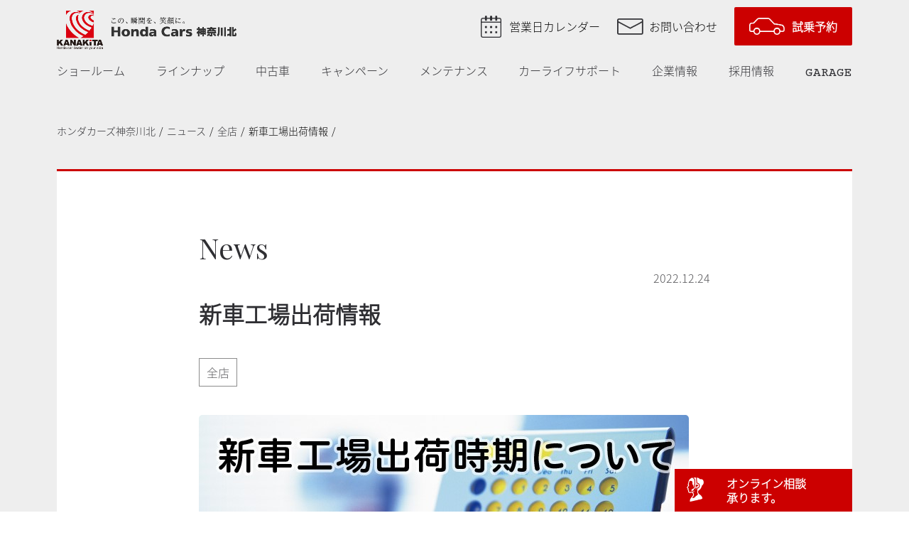

--- FILE ---
content_type: text/html; charset=UTF-8
request_url: https://hondacars-kanagawakita.co.jp/news/news_7497/
body_size: 39881
content:
<!DOCTYPE html>
<html lang="ja"><head>
<meta charset="utf-8">
<meta name="viewport" content="width=device-width, initial-scale=1.0">
<link rel="stylesheet" href="https://cdnjs.cloudflare.com/ajax/libs/font-awesome/5.9.0/css/all.min.css" integrity="sha256-UzFD2WYH2U1dQpKDjjZK72VtPeWP50NoJjd26rnAdUI=" crossorigin="anonymous" />

<title>
		新車工場出荷情報｜ホンダカーズ神奈川北	 
	</title>


<meta name="description" content="神奈川県のHonda正規ディーラー Honda Cars 神奈川北 （株式会社ホンダカーズ神奈川北） のホームページです。新車、試乗車、自動車保険、点検・車検、整備。車のことなら何でもおまかせ下さい！">


<meta name="keywords" content="ホンダカーズ 神奈川北">



<meta property="og:site_name" content="ホンダカーズ神奈川北">

	<meta property="og:title" content="新車工場出荷情報｜ホンダカーズ神奈川北">
	
	<meta property="og:image" content="https://hondacars-kanagawakita.co.jp/img/common/ogp_img.png">
		
<meta property="og:description" content="神奈川県のHonda正規ディーラー Honda Cars 神奈川北 （株式会社ホンダカーズ神奈川北） のホームページです。新車、試乗車、自動車保険、点検・車検、整備。車のことなら何でもおまかせ下さい！">

<meta property="og:url" content="https://hondacars-kanagawakita.co.jp/news/news_7497/">
<meta property="og:type" content="website">


<!-- css -->
<link rel="stylesheet" href="/css/common.css">
<link rel="stylesheet" href="/css/layout.css">
<link rel="stylesheet" href="/css/element.css"> 
<link rel="stylesheet" href="/css/calendar.css"> 
<link href="https://fonts.googleapis.com/css2?family=Courier+Prime&display=swap" rel="stylesheet">
<link href="https://fonts.googleapis.com/css2?family=Playfair+Display:wght@400;700&display=swap" rel="stylesheet">
<link href="https://fonts.googleapis.com/css2?family=Questrial&display=swap" rel="stylesheet">
<link rel="stylesheet" href="/js/animsition/css/animsition.css">

	


<!-- jQuery -->
<script src="/js/jquery-1.12.4.min.js"></script>
<script src="/js/common.js"></script>

  <script src="https://code.jquery.com/ui/1.12.1/jquery-ui.js"></script>
<link rel="stylesheet" href="//code.jquery.com/ui/1.12.1/themes/base/jquery-ui.css">
	
<link rel="stylesheet" type="text/css" href="/js/slick/slick.css"/>
<link href="/js/slick/slick-theme.css" rel="stylesheet" type="text/css">
<link rel="icon" href="/img/common/favicon.ico">

<script src="/js/colorbox/jquery.colorbox-min.js"></script>
<link rel="stylesheet" href="/js/colorbox/colorbox.css" />



<!-- Global site tag (gtag.js) - Google Analytics -->
<script async src="https://www.googletagmanager.com/gtag/js?id=UA-54315384-1"></script>
<script>
  window.dataLayer = window.dataLayer || [];
  function gtag(){dataLayer.push(arguments);}
  gtag('js', new Date());

  gtag('config', 'UA-54315384-1');
</script>


<title>新車工場出荷情報 &#8211; ホンダカーズ神奈川北</title>
<meta name='robots' content='max-image-preview:large' />
<link rel="alternate" type="application/rss+xml" title="ホンダカーズ神奈川北 &raquo; フィード" href="https://hondacars-kanagawakita.co.jp/feed/" />
<link rel="alternate" type="application/rss+xml" title="ホンダカーズ神奈川北 &raquo; コメントフィード" href="https://hondacars-kanagawakita.co.jp/comments/feed/" />
<script>
window._wpemojiSettings = {"baseUrl":"https:\/\/s.w.org\/images\/core\/emoji\/15.0.3\/72x72\/","ext":".png","svgUrl":"https:\/\/s.w.org\/images\/core\/emoji\/15.0.3\/svg\/","svgExt":".svg","source":{"concatemoji":"https:\/\/hondacars-kanagawakita.co.jp\/wp-includes\/js\/wp-emoji-release.min.js?ver=6.5.7"}};
/*! This file is auto-generated */
!function(i,n){var o,s,e;function c(e){try{var t={supportTests:e,timestamp:(new Date).valueOf()};sessionStorage.setItem(o,JSON.stringify(t))}catch(e){}}function p(e,t,n){e.clearRect(0,0,e.canvas.width,e.canvas.height),e.fillText(t,0,0);var t=new Uint32Array(e.getImageData(0,0,e.canvas.width,e.canvas.height).data),r=(e.clearRect(0,0,e.canvas.width,e.canvas.height),e.fillText(n,0,0),new Uint32Array(e.getImageData(0,0,e.canvas.width,e.canvas.height).data));return t.every(function(e,t){return e===r[t]})}function u(e,t,n){switch(t){case"flag":return n(e,"\ud83c\udff3\ufe0f\u200d\u26a7\ufe0f","\ud83c\udff3\ufe0f\u200b\u26a7\ufe0f")?!1:!n(e,"\ud83c\uddfa\ud83c\uddf3","\ud83c\uddfa\u200b\ud83c\uddf3")&&!n(e,"\ud83c\udff4\udb40\udc67\udb40\udc62\udb40\udc65\udb40\udc6e\udb40\udc67\udb40\udc7f","\ud83c\udff4\u200b\udb40\udc67\u200b\udb40\udc62\u200b\udb40\udc65\u200b\udb40\udc6e\u200b\udb40\udc67\u200b\udb40\udc7f");case"emoji":return!n(e,"\ud83d\udc26\u200d\u2b1b","\ud83d\udc26\u200b\u2b1b")}return!1}function f(e,t,n){var r="undefined"!=typeof WorkerGlobalScope&&self instanceof WorkerGlobalScope?new OffscreenCanvas(300,150):i.createElement("canvas"),a=r.getContext("2d",{willReadFrequently:!0}),o=(a.textBaseline="top",a.font="600 32px Arial",{});return e.forEach(function(e){o[e]=t(a,e,n)}),o}function t(e){var t=i.createElement("script");t.src=e,t.defer=!0,i.head.appendChild(t)}"undefined"!=typeof Promise&&(o="wpEmojiSettingsSupports",s=["flag","emoji"],n.supports={everything:!0,everythingExceptFlag:!0},e=new Promise(function(e){i.addEventListener("DOMContentLoaded",e,{once:!0})}),new Promise(function(t){var n=function(){try{var e=JSON.parse(sessionStorage.getItem(o));if("object"==typeof e&&"number"==typeof e.timestamp&&(new Date).valueOf()<e.timestamp+604800&&"object"==typeof e.supportTests)return e.supportTests}catch(e){}return null}();if(!n){if("undefined"!=typeof Worker&&"undefined"!=typeof OffscreenCanvas&&"undefined"!=typeof URL&&URL.createObjectURL&&"undefined"!=typeof Blob)try{var e="postMessage("+f.toString()+"("+[JSON.stringify(s),u.toString(),p.toString()].join(",")+"));",r=new Blob([e],{type:"text/javascript"}),a=new Worker(URL.createObjectURL(r),{name:"wpTestEmojiSupports"});return void(a.onmessage=function(e){c(n=e.data),a.terminate(),t(n)})}catch(e){}c(n=f(s,u,p))}t(n)}).then(function(e){for(var t in e)n.supports[t]=e[t],n.supports.everything=n.supports.everything&&n.supports[t],"flag"!==t&&(n.supports.everythingExceptFlag=n.supports.everythingExceptFlag&&n.supports[t]);n.supports.everythingExceptFlag=n.supports.everythingExceptFlag&&!n.supports.flag,n.DOMReady=!1,n.readyCallback=function(){n.DOMReady=!0}}).then(function(){return e}).then(function(){var e;n.supports.everything||(n.readyCallback(),(e=n.source||{}).concatemoji?t(e.concatemoji):e.wpemoji&&e.twemoji&&(t(e.twemoji),t(e.wpemoji)))}))}((window,document),window._wpemojiSettings);
</script>
<link rel="https://api.w.org/" href="https://hondacars-kanagawakita.co.jp/wp-json/" /><link rel="alternate" type="application/json" href="https://hondacars-kanagawakita.co.jp/wp-json/wp/v2/posts/7497" /><link rel="canonical" href="https://hondacars-kanagawakita.co.jp/news/news_7497/" />
<link rel="alternate" type="application/json+oembed" href="https://hondacars-kanagawakita.co.jp/wp-json/oembed/1.0/embed?url=https%3A%2F%2Fhondacars-kanagawakita.co.jp%2Fnews%2Fnews_7497%2F" />
<link rel="alternate" type="text/xml+oembed" href="https://hondacars-kanagawakita.co.jp/wp-json/oembed/1.0/embed?url=https%3A%2F%2Fhondacars-kanagawakita.co.jp%2Fnews%2Fnews_7497%2F&#038;format=xml" />
	<script>document.documentElement.className = document.documentElement.className.replace( 'no-js', 'js' );</script>
	<style>.recentcomments a{display:inline !important;padding:0 !important;margin:0 !important;}</style><link rel="icon" href="https://hondacars-kanagawakita.co.jp/wp-content/uploads/2020/11/cropped-favicon-32x32.jpg" sizes="32x32" />
<link rel="icon" href="https://hondacars-kanagawakita.co.jp/wp-content/uploads/2020/11/cropped-favicon-192x192.jpg" sizes="192x192" />
<link rel="apple-touch-icon" href="https://hondacars-kanagawakita.co.jp/wp-content/uploads/2020/11/cropped-favicon-180x180.jpg" />
<meta name="msapplication-TileImage" content="https://hondacars-kanagawakita.co.jp/wp-content/uploads/2020/11/cropped-favicon-270x270.jpg" />
		<style id="wp-custom-css">
			.our_team .wraps.our_slider .box{
	width:25%;
	float:none;
	margin:0;
	margin-bottom:80px;
	box-sizing:border-box;
	padding:0 20px;
}

.our_team .wraps{
	display:flex;
	flex-wrap:wrap;
}

@media only screen and (max-width: 559px){
.our_team .wraps.our_slider .box{
	float:left;
	padding:0;
}
	
/* 追加CSS　→　element.cssに移す */

#infscr-loading {
width:100%;
text-align:center;
font-size:25px;
font-weight:bold;	
margin:20px auto;	
letter-spacing:0.05em;
}


.navigation a{
visibility:hidden;
}

.our_team .wraps.our_slider .box{
	width:25%;
	float:none;
	margin:0;
	margin-bottom:80px;
	box-sizing:border-box;
	padding:0 20px;
}


.our_team .wraps{
	display:flex;
	flex-wrap:wrap;
}

.infinite-scroll-request{
	font-size:20px;
	text-align:center;
	letter-spacing:0.08em;
	font-weight:bold;
}

.infinite-scroll-request i{
	margin-right:10px;
}

.pagination__next{
	visibility:hidden;
	height:0;
}


@media only screen and (max-width: 559px){
.our_team .wraps.our_slider .box{
	float:left;
	padding:0;
}
	
	#infscr-loading {
width:100%;
text-align:center;
font-size:18px;
font-weight:bold;	
}
	
.our_team .wraps {
    display: flex;
    flex-wrap: nowrap;
	overflow-x:scroll;
	width:100%;
}	
	
.textcol {
    padding: 15px 5px;
    font-size: 12px;
}	
	
.our_team .wraps.our_slider .box{
		float:none!important;
		min-width:215px!important;
	margin-bottom:30px;
}	
	
	
	
	
}


	
	
			</style>
		
</head>


<body id="top" class="page animsition">



	<header class="toggle_header">
	<section>

		<div class="head clearfix">
			
			
			<div class="logo"><a href="/" class="">
<img src="/img/common/header_logo.png" alt="ホンダカーズ 神奈川北" class="pconly ver_normal">
<img src="/img/common/header_logo_mega.png" alt="ホンダカーズ 神奈川北" class="pconly ver_mega">
<img src="/img/common/header_logo-bl.png" alt="ホンダカーズ 神奈川北" class="pconly ver_hover">
<img src="/img/common/header_logo-sp.png" alt="ホンダカーズ 神奈川北" class="sponly ver_white">
<img src="/img/common/header_logo-sp-bk.png" alt="ホンダカーズ 神奈川北" class="sponly ver_black">
</a></div>

			<div class="sub">
			<ul class="clearfix">
			<li class="calendar"><a href="/calendar/" class="animsition-link"><span>営業日カレンダー</span></a></li>
			<li class="contact"><a href="/contact/" class="animsition-link"><span>お問い合わせ</span></a></li>
			<li class="reserve"><a href="/democar/" class="animsition-link"><span>試乗予約</span></a></li>
            <li class="hamburger">
            
<div class="sp_menu">
  <a class="nav-button" href="#">
    <span></span>
    <span></span>
    <span></span>
  </a>
  <nav class="nav-wrap">
  
  

  <div class="sp_menulogo"><a href="/" class="animsition-link"><img src="/img/common/header_logo-sp.png" alt="カナキタ"></a></div> 
   
  	<div class="sp_menublock01">
    <ul class="clearfix">
<li class="text showroom"><a href="/showroom/" class="animsition-link">ショールーム</a></li>
<li><a href="/lineup/" class="animsition-link">ラインナップ</a></li>
<li class="text usedcar"><a href="/usedcar/" class="animsition-link">中古車</a></li>
<li><a href="/news/campaign/" class="animsition-link">キャンペーン</a></li>
<li class="text maintenance"><a href="/service/" class="animsition-link">メンテナンス</a></li>
<li class="text carlifesupport"><a href="/support/" class="animsition-link">カーライフサポート</a></li>
<li class="text company"><a href="/company/" class="animsition-link">企業情報</a></li>
<li class="text recruit"><a href="/recruit/" class="animsition-link">採用情報</a></li>
<li><a href="/media/" class="animsition-link" >GARAGE</a></li>
<li><a href="/contact/" class="animsition-link">お問い合わせ</a></li>
    </ul>
    </div>
    
    
	<div class="sp_menublock02 clearfix">

	<div class="left">
	    <ul class="clearfix">
	    <li class="btn"><a href="/democar/" class="animsition-link"><span>試乗予約</span></a></li>
	  <li class="btn"><a href="/contact/online/" class="animsition-link onlinelink"><span>オンライン相談</span></a></li>
	    </ul>
	</div>

	<div class="right">
	<ul class="clearfix">
	<li><a href="/calendar/" class="animsition-link">営業カレンダー</a></li>
	<li><a href="/sitemap/" class="animsition-link">サイトマップ</a></li>
	<li><a href="/privacy/" class="animsition-link">プライバシーポリシー</a></li>
	</ul>
	</div>

    </div>


  	<div class="sp_menublock03 clearfix">
	    <ul class="clearfix">
	    <li><a href="https://www.instagram.com/kanakita_honda/" class="animsition-link"><img src="/img/common/icon_insta.png" alt="インスタグラム"></a></li>
	    <li><a href="https://www.youtube.com/channel/UCE6Xe7cvI1C7glmQZbGBZTw" class="animsition-link"><img src="/img/common/icon_yt.png" alt="youTUBE"></a></li>
	    <!-- <li><a href="https://www.facebook.com/hondacarskanagawakita/" class="animsition-link"><img src="/img/common/icon_fb.png" alt="facebook"></a></li> -->
	    </ul>
	</div>
    
    
    
    
  </nav>
</div>
            
            
            
            	</li>
			</ul>
			</div>
			
		</div>

			
		<div class="menu">	
			<ul id="sfmenu" class="sf-menu">
			<li class="text showroom current toggle"><a href="/showroom/" class="animsition-link">ショールーム</a>
            
					<div class="menu_area submenu_shop">
					<div class="in">
					<section class="clearfix">
                       <div class="info">
                       <div class="title">Showroom</div>
                       <p>この、瞬間を、笑顔に。<br>
ホンダカーズ神奈川北 企業情報です。</p>
                       <div class="btn"><a href="/showroom/" class="animsition-link">ショールーム一覧</a></div>
                       
                       </div>
                    
                       <div class="menus clearfix">
                        <ul class="menu_inner clearfix">
                          <li><a href="/showroom/shinyurigaoka/" class="submenu_link animsition-link"><span>新百合ヶ丘店</span></a></li> 
                          <li><a href="/showroom/asou/" class="submenu_link animsition-link"><span>麻生店</span></a></li> 
                          <li><a href="/showroom/utsukushigaoka/" class="submenu_link animsition-link"><span>美しが丘店</span></a></li> 
                          <li><a href="/showroom/saginuma/" class="submenu_link animsition-link"><span>鷺沼店</span></a></li> 
                          <li><a href="/showroom/kawasaki-tama/" class="submenu_link animsition-link"><span>川崎多摩店</span></a></li> 
                          <li><a href="/showroom/mukogaoka/" class="submenu_link animsition-link"><span>向ケ丘店</span></a></li> 
                          
                        </ul>
                        
                        <ul class="menu_inner clearfix">
                          <li><a href="/showroom/takatsu/" class="submenu_link animsition-link"><span>高津店</span></a></li> 
                          <li><a href="/showroom/kawasakisaiwai/" class="submenu_link animsition-link"><span>川崎幸店</span></a></li> 
                          <li><a href="/showroom/aoba/" class="submenu_link animsition-link"><span>青葉店</span></a></li> 
                          <li><a href="/showroom/azamino/" class="submenu_link animsition-link"><span>あざみ野店</span></a></li> 
                          <li><a href="/showroom/sumiregaoka/" class="submenu_link animsition-link"><span>すみれが丘店</span></a></li> 
                          <li><a href="/showroom/tsuzukisakuranamiki/" class="submenu_link animsition-link"><span>都筑桜並木店</span></a></li> 
                        </ul>
                        
                        <ul class="menu_inner clearfix">
                          <li><a href="/showroom/hiyoshi/" class="submenu_link animsition-link"><span>日吉店</span></a></li> 
                          <li><a href="/showroom/tsunashima/" class="submenu_link animsition-link"><span>綱島店</span></a></li> 
                          <li><a href="/showroom/kishinekoen/" class="submenu_link animsition-link"><span>岸根公園店</span></a></li> 
                          <li><a href="/showroom/kawasaki-kita/" class="submenu_link animsition-link"><span>U-Select 川崎北</span></a></li> 
                          <li><a href="/showroom/tsurumi/" class="submenu_link animsition-link"><span>U-Select 鶴見</span></a></li> 
                          <li><a href="/showroom/yokohama-aoba/" class="submenu_link animsition-link"><span>U-Select 横浜青葉</span></a></li> 
                        </ul>
                          
                       </div> 
                    
					</section>
                    </div>
                    </div>
            </li>
			<li><a href="/lineup/" class="animsition-link">ラインナップ</a></li>
			<li class="text usedcar current toggle"><a href="/usedcar/" class="animsition-link">中古車</a>
					<div class="menu_area submenu_shop">
					<div class="in">
					<section class="clearfix">
                       <div class="info">
                       <div class="title">Used car</div>
                       <p>ホンダカーズ 神奈川北 全店舗にて、<br>中古車販売を取り扱っております。</p>
                       <div class="btn"><a href="/usedcar/" class="animsition-link">中古車</a></div>
                       
                       </div>
                    
                       <div class="menus">
                        <ul class="menu_inner clearfix">
                          <li><a href="/usedcar#usedcar_serch" class="submenu_link animsition-link"><span>中古車在庫検索</span></a></li>
                          <li><a href="/usedcar/repaircar/" class="submenu_link animsition-link"><span>修復歴について</span></a></li>
                          <li><a href="/usedcar/sell/" class="submenu_link animsition-link"><span>買取について</span></a></li> 
                        </ul>
                       </div> 
                    
					</section>
                    </div>
                    </div>
            </li>
			<li><a href="/news/campaign/">キャンペーン</a></li>
			<li class="text maintenance current toggle"><a href="/service/" class="animsition-link">メンテナンス</a>
					<div class="menu_area submenu_shop">
					<div class="in">
					<section class="clearfix">
                       <div class="info">
                       <div class="title">Maintenance</div>
                       <p>お客様のカーライフをサポートするため、<br>様々なサービスを提供しています。</p>
                       <div class="btn"><a href="/service/">メンテナンス一覧</a></div>
                       
                       </div>
                    
                       <div class="menus clearfix">
                        <ul class="menu_inner clearfix">
                          <li><a href="/service/mt_inspection/" class="submenu_link animsition-link"><span>車検</span></a></li> 
                          <li><a href="/service/mt_check12/" class="submenu_link animsition-link"><span>法定12ヶ月点検</span></a></li> 
                          <li><a href="/service/mt_check6/" class="submenu_link animsition-link"><span>6ヶ月点検</span></a></li> 
                          <li><a href="/service/makaseciao/" class="submenu_link animsition-link"><span>定期点検パック</span></a></li> 
                          <li><a href="/service/carcare/" class="submenu_link animsition-link"><span>カーケア</span></a></li> 
                        </ul>
                       </div> 
                    
					</section>
                    </div>
                    </div>
            </li>
			<li class="text carlifesupport current toggle"><a href="/support/" class="animsition-link">カーライフサポート </a>
					<div class="menu_area submenu_shop">
					<div class="in">
					<section class="clearfix">
                       <div class="info">
                       <div class="title">Car life suport</div>
                       <p>ホンダカーズ神奈川北のカーライフサポート関連情報を記載しています。</p>
                       <div class="btn"><a href="/support/" class="animsition-link">カーライフサポート一覧</a></div>
                       
                       </div>
                    
                       <div class="menus clearfix">
                        <ul class="menu_inner clearfix">
	                      <li><a href="/support/move/" class="submenu_link animsition-link"><span>転居連絡</span></a></li>
	                      <li><a href="/support/htc/" class="submenu_link animsition-link"><span>Honda Total Care</span></a></li> 
                          <li><a href="/support/insurance/" class="submenu_link animsition-link"><span>自動車保険</span></a></li> 
                          <li><a href="/support/lifeplan/" class="submenu_link animsition-link"><span>ライフプランのご提案</span></a></li> 
                        </ul>

                        <ul class="menu_inner clearfix">
                          <li><a href="/support/rentalcar/" class="submenu_link animsition-link"><span>レンタカー</span></a></li> 
                          <li><a href="/support/rentaltaia/" class="submenu_link animsition-link"><span>レンタルタイヤ</span></a></li> 
	                      <li><a href="/support/goods/" class="submenu_link animsition-link"><span>グッズ販売</span></a></li> 
                          <li><a href="/support/clockmainte/" class="submenu_link animsition-link"><span>時計修理</span></a></li> 
                        </ul>




                       </div> 
                    
					</section>
                    </div>
                    </div>
            </li>
			<li class="text company current toggle"><a href="/company/" class="animsition-link">企業情報 </a>
					<div class="menu_area submenu_shop">
					<div class="in">
					<section class="clearfix">
                       <div class="info">
                       <div class="title">Company</div>
                       <p>ホンダカーズ神奈川北 企業情報について掲載しています。</p>
                       <div class="btn"><a href="/company/" class="animsition-link">企業情報一覧</a></div>
                       
                       </div>
                    
                       <div class="menus clearfix">
                        <ul class="menu_inner clearfix">
                          <li><a href="/company/philosophy/" class="submenu_link animsition-link"><span>企業理念</span></a></li> 
                          <li><a href="/company/hospitality/" class="submenu_link animsition-link"><span>おもてなし</span></a></li> 
                          <li><a href="/company/environment/" class="submenu_link animsition-link"><span>サステナビリティ</span></a></li> 
                          <li><a href="/company/history/" class="submenu_link animsition-link"><span>沿革</span></a></li> 
                          <li><a href="/company/company_info/" class="submenu_link animsition-link"><span>会社概要</span></a></li> 
                        </ul>
                        
                        <ul class="menu_inner clearfix">
                          <li><a href="/recruit/" class="submenu_link animsition-link" class="animsition-link"><span>採用情報</span></a></li> 
                          <li><a href="/team/" class="submenu_link animsition-link"><span>OUR TEAM</span></a></li>
						<li><a href="/company/healthcare/" class="submenu_link animsition-link"><span>健康経営宣言</span></a></li>
						<li><a href="/company/customer-harassment/" class="submenu_link animsition-link"><span>カスタマーハラスメント<br>対応ポリシー</span></a></li>
                        </ul>

                       </div> 
                    
					</section>
                    </div>
                    </div>
            </li>
				
			<li class="text company current toggle"><a href="/recruit/" class="animsition-link">採用情報 </a>
					<div class="menu_area submenu_shop">
					<div class="in">
					<section class="clearfix">
                       <div class="info">
                       <div class="title">Recruit</div>
                       <p>ホンダカーズ神奈川北 採用情報について掲載しています。</p>
                       <div class="btn"><a href="/recruit#contact_us" class="animsition-link">採用エントリー</a></div>
                       
                       </div>
                    
                       <div class="menus clearfix">
                        <ul class="menu_inner clearfix">
						  <li><a href="/recruit/" class="submenu_link animsition-link"><span>採用情報</span></a></li> 
                          <li><a href="/recruit/new_graduate/" class="submenu_link animsition-link"><span>新卒採用</span></a></li> 
                          <li><a href="/recruit/mid_career/" class="submenu_link animsition-link"><span>中途採用</span></a></li>
							<li><a href="/recruit/part_time/" class="submenu_link animsition-link"><span>パート・アルバイト</span></a></li> 
                        </ul>
                        
                        <ul class="menu_inner clearfix">
                          <li><a href="/recruit/jinji/" class="submenu_link animsition-link"><span>人材育成</span></a></li> 
                          <li><a href="/recruit/system/" class="submenu_link animsition-link"><span>取り組みと制度</span></a></li>
                          <li><a href="/company/philosophy/" class="submenu_link animsition-link" class="animsition-link"><span>企業理念</span></a></li> 
						  <li><a href="/contact/recruit/" class="submenu_link animsition-link"><span>採用お問い合わせ</span></a></li> 
                        </ul>

                       </div> 
                    
					</section>
                    </div>
                    </div>
            </li>
				
			<li class="media text current toggle"><a href="/media/" class="animsition-link  font18">GARAGE</a>


					<div class="menu_area submenu_shop">
					<div class="in">
					<section class="clearfix">
                       <div class="info">
                       <div class="title">GARAGE</div>
                       <p>クルマと生活、クルマと遊び。<br>両方に役立つカーライフスタイル紹介メディア。</p>
                       <div class="btn"><a href="/media/" class="animsition-link">記事一覧</a></div>
                       
                       </div>
                    
<!--
                       <div class="menus clearfix">
                        <ul class="menu_inner clearfix">
                          <li><a href="/support/insurance/" class="submenu_link animsition-link"><span>自動車保険</span></a></li> 
                          <li><a href="/support/lifeplan/" class="submenu_link animsition-link"><span>ライフプランのご提案</span></a></li> 
                          <li><a href="/support/move/" class="submenu_link animsition-link"><span>転居連絡</span></a></li> 
                          <li><a href="/support/goods/" class="submenu_link animsition-link"><span>グッズ販売</span></a></li> 
                          <li><a href="/support/clockmainte/" class="submenu_link animsition-link"><span>時計修理</span></a></li> 
                        </ul>

                        <ul class="menu_inner clearfix">
                          <li><a href="/support/rentalcar/" class="submenu_link animsition-link"><span>レンタカー</span></a></li> 
                          <li><a href="/support/rentaltaia/" class="submenu_link animsition-link"><span>レンタルタイヤ</span></a></li> 
                        </ul>
-->



                       </div> 
                    
					</section>
                    </div>
                    </div>

			</li>	
			</ul>
		</div>

		
		
		
	</section>
	</header>





<div id="pankz" class="news-detail">
	<section>
	<ul class="clearfix">
    <!-- Breadcrumb NavXT 7.3.0 -->
<li><a href="https://hondacars-kanagawakita.co.jp" class="animsition-link">ホンダカーズ神奈川北</a></li><li><a href="https://hondacars-kanagawakita.co.jp/news/" class="animsition-link">ニュース</a></li><li><a href="https://hondacars-kanagawakita.co.jp/news/all/" class="animsition-link">全店</a></li><li>新車工場出荷情報</li>	</ul>
		<!-- ボタン追加部分　-->
<div class="button-x">
<div class="online-box">
		<a href="https://hondacars-kanagawakita.co.jp/contact/online/" class="online-link"><span class="imgcol"><img src="/img/common/icon_woman.png" alt="オンライン相談承ります"></span><span class="textcol">オンライン相談<br>承ります。</span></a>
	</div>
</div>	
	</section>
</div>	


	
<div id="news-detail_block01">
<section>

	<div class="media-detail_contents-head">





	<h1>News</h1>
	<p class="date">2022.12.24</p>
 


    
    
        <h2>新車工場出荷情報</h2>
    
        <div class="tag">
            <ul class="clearfix">
<li class="label all">全店</li>            </ul>
        </div>   
   	</div>

	
	<div class="media-detail_mainimg">
<img width="690" height="388" src="https://hondacars-kanagawakita.co.jp/wp-content/uploads/2022/07/タイトルなし-1.jpg" class="attachment-full size-full" alt="" decoding="async" fetchpriority="high" srcset="https://hondacars-kanagawakita.co.jp/wp-content/uploads/2022/07/タイトルなし-1.jpg 690w, https://hondacars-kanagawakita.co.jp/wp-content/uploads/2022/07/タイトルなし-1-640x360.jpg 640w" sizes="(max-width: 690px) 100vw, 690px" />	</div>
		
    

    
	<div class="media-detail_contents-body">


<p>皆様のお車ご検討、ご購入に際し、お届けまでお時間を頂戴する場合がございます。</p><p>メーカーよりお車ごとの工場出荷情報を配信しておりますので、ご確認くださいませ。</p><p>また、カナキタとしましては、少しでも安定したお届けをするため、事前にお車をお取り置きしている車両もございます。ご希望車種ございましたら、お気軽にショールームスタッフにお問い合わせくださいませ。</p><p><a href="https://hondacars-kanagawakita.co.jp/contact/">カナキタ在庫車両についてのお問い合わせはこちら</a></p><p><a href="https://www.honda.co.jp/info/20210825.html">メーカー工場出荷時期はこちらご確認ください</a></p><p>&nbsp;</p>
 


	</div>
    
    
    
    <div class="media-detail_subcontents">
	
    
    	<div class="sns">
        	<ul class="clearfix">
    			<!-- <li class="inst"><a href="#" target="_blank"><img src="/img/common/icon_sns-insta.png" alt="instagram"></a></li>-->
    			<!-- <li class="fb"><a href="http://www.facebook.com/sharer.php?u=https://hondacars-kanagawakita.co.jp/news/news_7497/" target="_blank" ,="" onclick="ga('send', 'event', 'link', 'click', 'facebook_新車工場出荷情報', {nonInteraction: true});window.open(this.href, 'sns_facebook', 'status=1,scrollbars=0,resizable=1,width=580,height=400');return false;"><img src="/img/common/icon_sns-fb.png" alt="facebook"></a></li> -->
    			<li class="tw"><a href="http://twitter.com/share?text=新車工場出荷情報&url=https://hondacars-kanagawakita.co.jp/news/news_7497/" target="_blank" onclick="ga('send', 'event', 'link', 'click', 'twitter_新車工場出荷情報', {nonInteraction: true});window.open(this.href, 'sns_twitter', 'status=1,scrollbars=0,resizable=1,width=580,height=400');return false;"><img src="/img/common/icon_sns-x.png" alt="X"></a></li>
       			<li class="line"><a href="http://line.me/R/msg/text/?新車工場出荷情報 https://hondacars-kanagawakita.co.jp/news/news_7497/" target="_blank"><img src="/img/common/icon_sns-line.png" alt="LINE"></a></li>
            </ul>
        </div>            
    



<div class="cmn_btn gotohome"><a href="/news/" class="animsition-link">ニュース TOPへ</a></div>
 





    </div>
    
	
</section>
</div>
<!--/#media_block01-->




















<div id="top_block04" class="bg01">
<section>

    
	<div class="wraps clearfix">
        
        <div class="left">
        <h2>News</h2>
            
		<p class="link"><a href="/news/" class="cmn_arrow animsition-link"><span>All Articles</span></a></p>
            
        </div>

        
         <div class="right">

	


	<dl class="clearfix">
		<dt>

<span class="label all">全店</span>
</dt>
		<dd><a href="https://hondacars-kanagawakita.co.jp/news/news_17430/" class="animsition-link">電動モビリティ WHILL 販売終了のお知らせ</a></dd>
	</dl>

	<dl class="clearfix">
		<dt>

<span class="label important">重要なお知らせ</span><span class="label all">全店</span><span class="label azamino">あざみ野店</span>
</dt>
		<dd><a href="https://hondacars-kanagawakita.co.jp/news/news_17273/" class="animsition-link">【重要】電力供給設備復旧による通常営業再開のお知らせ</a></dd>
	</dl>

	<dl class="clearfix">
		<dt>

<span class="label all">全店</span>
</dt>
		<dd><a href="https://hondacars-kanagawakita.co.jp/news/news_17024/" class="animsition-link">【登場】STEPWGN 30周年記念特別仕様車</a></dd>
	</dl>







        
    
        
             </div>
        
	</div>
	<!--/wraps-->
	
	
	

</section>
</div>
<!--/#top_block04-->



























	

<div id="contact_us" class="news_detail">
<section>

	<div class="wraps">

<h2><span>お客様サポート</span></h2>

    
    <div class="inbox clearfix">
    
    


    
    
    	<div class="clearfix box_wrap">
        
        <div class="left">
    

<p class="lead">お客様の事をよく知り、嗜好や価値観を理解させていただいている我々だからこそできることが、きっとあります。</p>
        
        </div>
        <!--/.left-->
        
        
        
    
        <div class="right">
    
            
            <ul class="clearfix">



                 <li class="contact">
                    <a href="/contact" class="animsition-link">
                        <span class="text">お問い合わせ</span>
                    </a>
                </li>

            </ul>
            
            
        </div>
		</div>
        

	
	</div>
	<!--/.right-->
	
	
	
</div>
</section>
</div>



<footer>


<div class="gaikan page clearfix">
&ensp;
</div>


	<section>



<div class="wraps clearfix">



	<div class="logo pconly">
        <span class="img"><a href="/" class="animsition-link"><img src="/img/common/header_logo.png" alt="カナキタ"></a></span>

        <span class="sns">
            <a href="https://www.instagram.com/kanakita_honda/" target="_blank"><img src="/img/common/icon_insta.png" alt="インスタグラム"></a>
            <!--  <a href="https://www.facebook.com/hondacarskanagawakita/" target="_blank"><img src="/img/common/icon_fb.png" alt="facebook"></a> -->
			<a href="https://www.youtube.com/channel/UCE6Xe7cvI1C7glmQZbGBZTw" target="_blank"><img src="/img/common/icon_yt.png" alt="youTUBE"></a>
        </span>

    </div>
	
	<div class="link clearfix">
		<ul class="clearfix link01">
		<li><a href="/sitemap/" class="animsition-link"><span>サイトマップ</span></a></li>
		<li><a href="/privacy/" class="animsition-link"><span>プライバシーポリシー</span></a></li>
		<li><a href="/terms/" class="animsition-link"><span>サイトポリシー</span></a></li>
		<li><a href="/company/customer-harassment/" class="animsition-link"><span>カスタマーハラスメント<br>対応ポリシー</span></a></li>
		</ul>
        
		<ul class="clearfix link02">
		<li><a href="/company/" class="animsition-link"><span>企業情報</span></a></li>
		<li><a href="/showroom/" class="animsition-link"><span>店舗一覧</span></a></li>
		<li><a href="/recruit" class="animsition-link"><span>採用情報</span></a></li>
		<li class="sponly"><a href="/service/" class="animsition-link"><span>点検・車検について</span></a></li>
		<li class="sponly"><a href="/support/insurance" class="animsition-link"><span>車両保険について</span></a></li>
		<li class="sponly"><a href="/contact/" class="animsition-link"><span>お問い合わせ</span></a></li>  
		<!-- <li class="sponly"><a href="http://play.hondacars-kanagawakita.co.jp/" target="_blank"><span>カナキタと遊ぶ</span></a></li> -->

		</ul>
        
		<ul class="clearfix link03 pconly">
		<li><a href="/service/" class="animsition-link"><span>点検・車検について</span></a></li>
		<li><a href="/support/insurance" class="animsition-link"><span>車両保険について</span></a></li>
		<li><a href="/contact/" class="animsition-link"><span>お問い合わせ</span></a></li>
		<!-- <li><a href="/play/" target="_blank"><span>カナキタと遊ぶ</span></a></li> -->
		</ul>
        
	</div>
    
    
	<div class="bnr clearfix sponly">
    	<span class="sns">
		<ul class="clearfix">
		<li><a href="https://www.instagram.com/kanakita_honda/" target="_blank"><img src="/img/common/icon_insta.png" alt="インスタグラム"></a></li>
		<!-- <li><a href="https://www.facebook.com/hondacarskanagawakita/" target="_blank"><img src="/img/common/icon_fb.png" alt="facebook"></a></li> -->
		<li><a href="https://www.youtube.com/channel/UCE6Xe7cvI1C7glmQZbGBZTw" target="_blank"><img src="/img/common/icon_yt.png" alt="youTUBE"></a></li>
		</ul>
        </span>
	</div>
    
    
    
    
	<div class="logo sponly">
        <span class="img"><a href="/" class="animsition-link"><img src="/img/common/header_logo.png" alt="カナキタ"></a></span>
    </div>
    
    
	

	
</div>	
	
	
	
	

<div class="wraps2 clearfix">
	<div class="copy">
		<span class="t01">神奈川県公安委員会 古物商許可証番号 第452490000255号</span>
		<span class="t02">©Honda Cars KANAGAWAKITA All Rights Reserved.</span>
	</div>
	
</div>	
	

</section>
</footer>




<!--
<p class="pagetop"><a href="#top">▲</a></p>
-->

<!-- JS -->

<!-- インフィニティスクロール -->
<script src="//cdnjs.cloudflare.com/ajax/libs/jquery-infinitescroll/2.1.0/jquery.infinitescroll.min.js"></script>
<script>
jQuery(function(){
	jQuery('#content').infinitescroll({
		navSelector  : ".navigation",
		nextSelector : ".navigation a",
		itemSelector : ".article",
		
		loading: {
			img : "https://hondacars-kanagawakita.co.jp/wp-content/themes/kanakita_tpl/img/white.jpeg",
			msgText: '<i class="fa fa-spinner fa-spin"></i> Loading...',
			finishedMsg: ''
		}
	});
});
</script>

<!--▼アニメ遷移-->
<script src="/js/animsition/js/animsition.js"></script>

<!--▼スムーススクロール/heightLine-->
<script src="/js/smoothscroll/smoothscroll.js"></script>
<script type="text/javascript" src="/js/heightLine/jquery.heightLine.js"></script>

<!--▼一定距離でメニューを表示させる-->
<!--
<script src="/js/appearsScroll/appearsScroll_pagetop.js"></script>
<link rel="stylesheet" href="/js/appearsScroll/appearsScroll_pagetop.css"> 
-->

<script type='text/javascript'>//<![CDATA[
$(window).load(function(){
$('li.toggle').on('mouseover', function () {
    $('.toggle_header').addClass('active');
});
$('li.toggle').on('mouseleave', function () {
    $('.toggle_header').removeClass('active');
});
});//]]> 

</script>





















<!-- JS -->








<!--CF「追加カスタムフィールド」-->

</body>

</html>


--- FILE ---
content_type: text/css
request_url: https://hondacars-kanagawakita.co.jp/css/calendar.css
body_size: 1423
content:
@charset "UTF-8";
/* CSS Document */

/*祝日 + 休日の重複日のみ使用すること*/

/*左のカレンダー*/
.xo-months .xo-month-wrap:first-child table tr:nth-child(1) td.month-week tr.dayname td:nth-child(4) .holiday-all{
    color: #eead00!important;
    background-color: #cc0000
} 

/*右のカレンダー　
.xo-months .xo-month-wrap:last-child table tr:nth-child(1) td.month-week tr.dayname td:nth-child(4) .holiday-all{
    color: #EEAD00!important;
	background-color: #cc0000
} */

/* 祝日追加用CSS */
	
.holiday-holiday{
    color: #EEAD00;	
}

.calendar_block01 .holiday-title{
display:none;
}

/*Template 保存用*/

/*左のカレンダー*/
/*
.xo-months .xo-month-wrap:first-child table tr:nth-child(1) td.month-week tr.dayname td:nth-child(1) .holiday-all,
.xo-months .xo-month-wrap:first-child table tr:nth-child(1) td.month-week tr.dayname td:nth-child(2) .holiday-all{
    color: #eead00!important;
    background-color: #cc0000
} 

/*右のカレンダー　*/
/*
.xo-months .xo-month-wrap:last-child table tr:nth-child(1) td.month-week tr.dayname td:nth-child(1) .holiday-all{
    color: #EEAD00!important;
	background-color: #cc0000
}


/*イベント
特殊なケースの際に対応する場合のみ。

.xo-months .xo-month-wrap:last-child table tr:nth-child(4) td.month-week tr.dayname td:nth-child(4){
    background-color: #cc0000;
    color: #fff;
    display: block;
    width: 30px;
    height: 30px;
    margin: 0 auto;
    border-radius: 100px;
}
*/